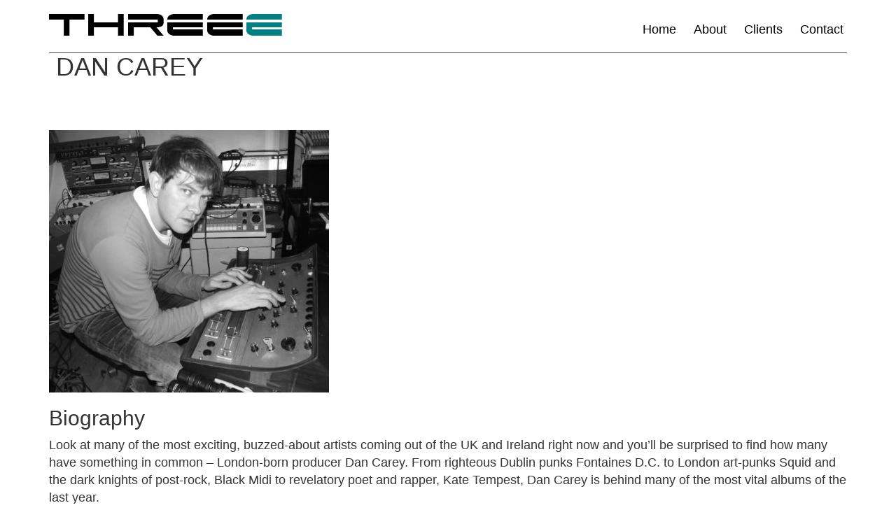

--- FILE ---
content_type: text/html; charset=UTF-8
request_url: https://www.threee.com/client/dan-carey/
body_size: 11767
content:
<!DOCTYPE html>
<html lang="en-US">
<head>
<meta charset="UTF-8" />
<meta name="viewport" content="width=device-width, initial-scale=1.0">
<title>DAN CAREY  |  Threee</title>
<link rel="stylesheet" type="text/css" href="https://www.threee.com/wp-content/themes/threee/style.css" />
<link rel="stylesheet" type="text/css" href="https://www.threee.com/wp-content/themes/threee/css/bootstrap.min.css" />
<link rel="stylesheet" type="text/css" href="https://www.threee.com/wp-content/themes/threee/css/theme.css" />
<meta name='robots' content='max-image-preview:large' />
	<style>img:is([sizes="auto" i], [sizes^="auto," i]) { contain-intrinsic-size: 3000px 1500px }</style>
	<link rel="alternate" type="application/rss+xml" title="Threee &raquo; Feed" href="https://www.threee.com/feed/" />
<link rel="alternate" type="application/rss+xml" title="Threee &raquo; Comments Feed" href="https://www.threee.com/comments/feed/" />
<script type="text/javascript">
/* <![CDATA[ */
window._wpemojiSettings = {"baseUrl":"https:\/\/s.w.org\/images\/core\/emoji\/16.0.1\/72x72\/","ext":".png","svgUrl":"https:\/\/s.w.org\/images\/core\/emoji\/16.0.1\/svg\/","svgExt":".svg","source":{"concatemoji":"https:\/\/www.threee.com\/wp-includes\/js\/wp-emoji-release.min.js?ver=6.8.3"}};
/*! This file is auto-generated */
!function(s,n){var o,i,e;function c(e){try{var t={supportTests:e,timestamp:(new Date).valueOf()};sessionStorage.setItem(o,JSON.stringify(t))}catch(e){}}function p(e,t,n){e.clearRect(0,0,e.canvas.width,e.canvas.height),e.fillText(t,0,0);var t=new Uint32Array(e.getImageData(0,0,e.canvas.width,e.canvas.height).data),a=(e.clearRect(0,0,e.canvas.width,e.canvas.height),e.fillText(n,0,0),new Uint32Array(e.getImageData(0,0,e.canvas.width,e.canvas.height).data));return t.every(function(e,t){return e===a[t]})}function u(e,t){e.clearRect(0,0,e.canvas.width,e.canvas.height),e.fillText(t,0,0);for(var n=e.getImageData(16,16,1,1),a=0;a<n.data.length;a++)if(0!==n.data[a])return!1;return!0}function f(e,t,n,a){switch(t){case"flag":return n(e,"\ud83c\udff3\ufe0f\u200d\u26a7\ufe0f","\ud83c\udff3\ufe0f\u200b\u26a7\ufe0f")?!1:!n(e,"\ud83c\udde8\ud83c\uddf6","\ud83c\udde8\u200b\ud83c\uddf6")&&!n(e,"\ud83c\udff4\udb40\udc67\udb40\udc62\udb40\udc65\udb40\udc6e\udb40\udc67\udb40\udc7f","\ud83c\udff4\u200b\udb40\udc67\u200b\udb40\udc62\u200b\udb40\udc65\u200b\udb40\udc6e\u200b\udb40\udc67\u200b\udb40\udc7f");case"emoji":return!a(e,"\ud83e\udedf")}return!1}function g(e,t,n,a){var r="undefined"!=typeof WorkerGlobalScope&&self instanceof WorkerGlobalScope?new OffscreenCanvas(300,150):s.createElement("canvas"),o=r.getContext("2d",{willReadFrequently:!0}),i=(o.textBaseline="top",o.font="600 32px Arial",{});return e.forEach(function(e){i[e]=t(o,e,n,a)}),i}function t(e){var t=s.createElement("script");t.src=e,t.defer=!0,s.head.appendChild(t)}"undefined"!=typeof Promise&&(o="wpEmojiSettingsSupports",i=["flag","emoji"],n.supports={everything:!0,everythingExceptFlag:!0},e=new Promise(function(e){s.addEventListener("DOMContentLoaded",e,{once:!0})}),new Promise(function(t){var n=function(){try{var e=JSON.parse(sessionStorage.getItem(o));if("object"==typeof e&&"number"==typeof e.timestamp&&(new Date).valueOf()<e.timestamp+604800&&"object"==typeof e.supportTests)return e.supportTests}catch(e){}return null}();if(!n){if("undefined"!=typeof Worker&&"undefined"!=typeof OffscreenCanvas&&"undefined"!=typeof URL&&URL.createObjectURL&&"undefined"!=typeof Blob)try{var e="postMessage("+g.toString()+"("+[JSON.stringify(i),f.toString(),p.toString(),u.toString()].join(",")+"));",a=new Blob([e],{type:"text/javascript"}),r=new Worker(URL.createObjectURL(a),{name:"wpTestEmojiSupports"});return void(r.onmessage=function(e){c(n=e.data),r.terminate(),t(n)})}catch(e){}c(n=g(i,f,p,u))}t(n)}).then(function(e){for(var t in e)n.supports[t]=e[t],n.supports.everything=n.supports.everything&&n.supports[t],"flag"!==t&&(n.supports.everythingExceptFlag=n.supports.everythingExceptFlag&&n.supports[t]);n.supports.everythingExceptFlag=n.supports.everythingExceptFlag&&!n.supports.flag,n.DOMReady=!1,n.readyCallback=function(){n.DOMReady=!0}}).then(function(){return e}).then(function(){var e;n.supports.everything||(n.readyCallback(),(e=n.source||{}).concatemoji?t(e.concatemoji):e.wpemoji&&e.twemoji&&(t(e.twemoji),t(e.wpemoji)))}))}((window,document),window._wpemojiSettings);
/* ]]> */
</script>
<style id='wp-emoji-styles-inline-css' type='text/css'>

	img.wp-smiley, img.emoji {
		display: inline !important;
		border: none !important;
		box-shadow: none !important;
		height: 1em !important;
		width: 1em !important;
		margin: 0 0.07em !important;
		vertical-align: -0.1em !important;
		background: none !important;
		padding: 0 !important;
	}
</style>
<link rel='stylesheet' id='wp-block-library-css' href='https://www.threee.com/wp-includes/css/dist/block-library/style.min.css?ver=6.8.3' type='text/css' media='all' />
<style id='classic-theme-styles-inline-css' type='text/css'>
/*! This file is auto-generated */
.wp-block-button__link{color:#fff;background-color:#32373c;border-radius:9999px;box-shadow:none;text-decoration:none;padding:calc(.667em + 2px) calc(1.333em + 2px);font-size:1.125em}.wp-block-file__button{background:#32373c;color:#fff;text-decoration:none}
</style>
<style id='global-styles-inline-css' type='text/css'>
:root{--wp--preset--aspect-ratio--square: 1;--wp--preset--aspect-ratio--4-3: 4/3;--wp--preset--aspect-ratio--3-4: 3/4;--wp--preset--aspect-ratio--3-2: 3/2;--wp--preset--aspect-ratio--2-3: 2/3;--wp--preset--aspect-ratio--16-9: 16/9;--wp--preset--aspect-ratio--9-16: 9/16;--wp--preset--color--black: #000000;--wp--preset--color--cyan-bluish-gray: #abb8c3;--wp--preset--color--white: #ffffff;--wp--preset--color--pale-pink: #f78da7;--wp--preset--color--vivid-red: #cf2e2e;--wp--preset--color--luminous-vivid-orange: #ff6900;--wp--preset--color--luminous-vivid-amber: #fcb900;--wp--preset--color--light-green-cyan: #7bdcb5;--wp--preset--color--vivid-green-cyan: #00d084;--wp--preset--color--pale-cyan-blue: #8ed1fc;--wp--preset--color--vivid-cyan-blue: #0693e3;--wp--preset--color--vivid-purple: #9b51e0;--wp--preset--gradient--vivid-cyan-blue-to-vivid-purple: linear-gradient(135deg,rgba(6,147,227,1) 0%,rgb(155,81,224) 100%);--wp--preset--gradient--light-green-cyan-to-vivid-green-cyan: linear-gradient(135deg,rgb(122,220,180) 0%,rgb(0,208,130) 100%);--wp--preset--gradient--luminous-vivid-amber-to-luminous-vivid-orange: linear-gradient(135deg,rgba(252,185,0,1) 0%,rgba(255,105,0,1) 100%);--wp--preset--gradient--luminous-vivid-orange-to-vivid-red: linear-gradient(135deg,rgba(255,105,0,1) 0%,rgb(207,46,46) 100%);--wp--preset--gradient--very-light-gray-to-cyan-bluish-gray: linear-gradient(135deg,rgb(238,238,238) 0%,rgb(169,184,195) 100%);--wp--preset--gradient--cool-to-warm-spectrum: linear-gradient(135deg,rgb(74,234,220) 0%,rgb(151,120,209) 20%,rgb(207,42,186) 40%,rgb(238,44,130) 60%,rgb(251,105,98) 80%,rgb(254,248,76) 100%);--wp--preset--gradient--blush-light-purple: linear-gradient(135deg,rgb(255,206,236) 0%,rgb(152,150,240) 100%);--wp--preset--gradient--blush-bordeaux: linear-gradient(135deg,rgb(254,205,165) 0%,rgb(254,45,45) 50%,rgb(107,0,62) 100%);--wp--preset--gradient--luminous-dusk: linear-gradient(135deg,rgb(255,203,112) 0%,rgb(199,81,192) 50%,rgb(65,88,208) 100%);--wp--preset--gradient--pale-ocean: linear-gradient(135deg,rgb(255,245,203) 0%,rgb(182,227,212) 50%,rgb(51,167,181) 100%);--wp--preset--gradient--electric-grass: linear-gradient(135deg,rgb(202,248,128) 0%,rgb(113,206,126) 100%);--wp--preset--gradient--midnight: linear-gradient(135deg,rgb(2,3,129) 0%,rgb(40,116,252) 100%);--wp--preset--font-size--small: 13px;--wp--preset--font-size--medium: 20px;--wp--preset--font-size--large: 36px;--wp--preset--font-size--x-large: 42px;--wp--preset--spacing--20: 0.44rem;--wp--preset--spacing--30: 0.67rem;--wp--preset--spacing--40: 1rem;--wp--preset--spacing--50: 1.5rem;--wp--preset--spacing--60: 2.25rem;--wp--preset--spacing--70: 3.38rem;--wp--preset--spacing--80: 5.06rem;--wp--preset--shadow--natural: 6px 6px 9px rgba(0, 0, 0, 0.2);--wp--preset--shadow--deep: 12px 12px 50px rgba(0, 0, 0, 0.4);--wp--preset--shadow--sharp: 6px 6px 0px rgba(0, 0, 0, 0.2);--wp--preset--shadow--outlined: 6px 6px 0px -3px rgba(255, 255, 255, 1), 6px 6px rgba(0, 0, 0, 1);--wp--preset--shadow--crisp: 6px 6px 0px rgba(0, 0, 0, 1);}:where(.is-layout-flex){gap: 0.5em;}:where(.is-layout-grid){gap: 0.5em;}body .is-layout-flex{display: flex;}.is-layout-flex{flex-wrap: wrap;align-items: center;}.is-layout-flex > :is(*, div){margin: 0;}body .is-layout-grid{display: grid;}.is-layout-grid > :is(*, div){margin: 0;}:where(.wp-block-columns.is-layout-flex){gap: 2em;}:where(.wp-block-columns.is-layout-grid){gap: 2em;}:where(.wp-block-post-template.is-layout-flex){gap: 1.25em;}:where(.wp-block-post-template.is-layout-grid){gap: 1.25em;}.has-black-color{color: var(--wp--preset--color--black) !important;}.has-cyan-bluish-gray-color{color: var(--wp--preset--color--cyan-bluish-gray) !important;}.has-white-color{color: var(--wp--preset--color--white) !important;}.has-pale-pink-color{color: var(--wp--preset--color--pale-pink) !important;}.has-vivid-red-color{color: var(--wp--preset--color--vivid-red) !important;}.has-luminous-vivid-orange-color{color: var(--wp--preset--color--luminous-vivid-orange) !important;}.has-luminous-vivid-amber-color{color: var(--wp--preset--color--luminous-vivid-amber) !important;}.has-light-green-cyan-color{color: var(--wp--preset--color--light-green-cyan) !important;}.has-vivid-green-cyan-color{color: var(--wp--preset--color--vivid-green-cyan) !important;}.has-pale-cyan-blue-color{color: var(--wp--preset--color--pale-cyan-blue) !important;}.has-vivid-cyan-blue-color{color: var(--wp--preset--color--vivid-cyan-blue) !important;}.has-vivid-purple-color{color: var(--wp--preset--color--vivid-purple) !important;}.has-black-background-color{background-color: var(--wp--preset--color--black) !important;}.has-cyan-bluish-gray-background-color{background-color: var(--wp--preset--color--cyan-bluish-gray) !important;}.has-white-background-color{background-color: var(--wp--preset--color--white) !important;}.has-pale-pink-background-color{background-color: var(--wp--preset--color--pale-pink) !important;}.has-vivid-red-background-color{background-color: var(--wp--preset--color--vivid-red) !important;}.has-luminous-vivid-orange-background-color{background-color: var(--wp--preset--color--luminous-vivid-orange) !important;}.has-luminous-vivid-amber-background-color{background-color: var(--wp--preset--color--luminous-vivid-amber) !important;}.has-light-green-cyan-background-color{background-color: var(--wp--preset--color--light-green-cyan) !important;}.has-vivid-green-cyan-background-color{background-color: var(--wp--preset--color--vivid-green-cyan) !important;}.has-pale-cyan-blue-background-color{background-color: var(--wp--preset--color--pale-cyan-blue) !important;}.has-vivid-cyan-blue-background-color{background-color: var(--wp--preset--color--vivid-cyan-blue) !important;}.has-vivid-purple-background-color{background-color: var(--wp--preset--color--vivid-purple) !important;}.has-black-border-color{border-color: var(--wp--preset--color--black) !important;}.has-cyan-bluish-gray-border-color{border-color: var(--wp--preset--color--cyan-bluish-gray) !important;}.has-white-border-color{border-color: var(--wp--preset--color--white) !important;}.has-pale-pink-border-color{border-color: var(--wp--preset--color--pale-pink) !important;}.has-vivid-red-border-color{border-color: var(--wp--preset--color--vivid-red) !important;}.has-luminous-vivid-orange-border-color{border-color: var(--wp--preset--color--luminous-vivid-orange) !important;}.has-luminous-vivid-amber-border-color{border-color: var(--wp--preset--color--luminous-vivid-amber) !important;}.has-light-green-cyan-border-color{border-color: var(--wp--preset--color--light-green-cyan) !important;}.has-vivid-green-cyan-border-color{border-color: var(--wp--preset--color--vivid-green-cyan) !important;}.has-pale-cyan-blue-border-color{border-color: var(--wp--preset--color--pale-cyan-blue) !important;}.has-vivid-cyan-blue-border-color{border-color: var(--wp--preset--color--vivid-cyan-blue) !important;}.has-vivid-purple-border-color{border-color: var(--wp--preset--color--vivid-purple) !important;}.has-vivid-cyan-blue-to-vivid-purple-gradient-background{background: var(--wp--preset--gradient--vivid-cyan-blue-to-vivid-purple) !important;}.has-light-green-cyan-to-vivid-green-cyan-gradient-background{background: var(--wp--preset--gradient--light-green-cyan-to-vivid-green-cyan) !important;}.has-luminous-vivid-amber-to-luminous-vivid-orange-gradient-background{background: var(--wp--preset--gradient--luminous-vivid-amber-to-luminous-vivid-orange) !important;}.has-luminous-vivid-orange-to-vivid-red-gradient-background{background: var(--wp--preset--gradient--luminous-vivid-orange-to-vivid-red) !important;}.has-very-light-gray-to-cyan-bluish-gray-gradient-background{background: var(--wp--preset--gradient--very-light-gray-to-cyan-bluish-gray) !important;}.has-cool-to-warm-spectrum-gradient-background{background: var(--wp--preset--gradient--cool-to-warm-spectrum) !important;}.has-blush-light-purple-gradient-background{background: var(--wp--preset--gradient--blush-light-purple) !important;}.has-blush-bordeaux-gradient-background{background: var(--wp--preset--gradient--blush-bordeaux) !important;}.has-luminous-dusk-gradient-background{background: var(--wp--preset--gradient--luminous-dusk) !important;}.has-pale-ocean-gradient-background{background: var(--wp--preset--gradient--pale-ocean) !important;}.has-electric-grass-gradient-background{background: var(--wp--preset--gradient--electric-grass) !important;}.has-midnight-gradient-background{background: var(--wp--preset--gradient--midnight) !important;}.has-small-font-size{font-size: var(--wp--preset--font-size--small) !important;}.has-medium-font-size{font-size: var(--wp--preset--font-size--medium) !important;}.has-large-font-size{font-size: var(--wp--preset--font-size--large) !important;}.has-x-large-font-size{font-size: var(--wp--preset--font-size--x-large) !important;}
:where(.wp-block-post-template.is-layout-flex){gap: 1.25em;}:where(.wp-block-post-template.is-layout-grid){gap: 1.25em;}
:where(.wp-block-columns.is-layout-flex){gap: 2em;}:where(.wp-block-columns.is-layout-grid){gap: 2em;}
:root :where(.wp-block-pullquote){font-size: 1.5em;line-height: 1.6;}
</style>
<link rel='stylesheet' id='cntctfrm_form_style-css' href='https://www.threee.com/wp-content/plugins/contact-form-plugin/css/form_style.css?ver=4.2.4' type='text/css' media='all' />
<link rel='stylesheet' id='jquery-modal-css' href='https://www.threee.com/wp-content/plugins/moosend/src/public/css/jquery.modal.css?ver=1.0.0' type='text/css' media='all' />
<link rel='stylesheet' id='moosend-for-wp-css' href='https://www.threee.com/wp-content/plugins/moosend/src/public/css/moosend-for-wp-public.css?ver=1.0.0' type='text/css' media='all' />
<link rel='stylesheet' id='wpt-twitter-feed-css' href='https://www.threee.com/wp-content/plugins/wp-to-twitter/css/twitter-feed.css?ver=6.8.3' type='text/css' media='all' />
<script type="text/javascript" id="alingment-sets-js-extra">
/* <![CDATA[ */
var php_vars = {"home_url":"https:\/\/www.threee.com"};
/* ]]> */
</script>
<script type="text/javascript" src="https://www.threee.com/wp-content/plugins/moosend/src/public/js/alignment-sets.js?ver=1.0.0" id="alingment-sets-js"></script>
<script type="text/javascript" src="https://www.threee.com/wp-includes/js/jquery/jquery.min.js?ver=3.7.1" id="jquery-core-js"></script>
<script type="text/javascript" src="https://www.threee.com/wp-includes/js/jquery/jquery-migrate.min.js?ver=3.4.1" id="jquery-migrate-js"></script>
<script type="text/javascript" src="https://www.threee.com/wp-content/plugins/moosend/src/public/js/jquery.modal.js?ver=1.0.0" id="jquery-modal-js"></script>
<script type="text/javascript" src="https://www.threee.com/wp-content/plugins/moosend/src/public/dependencies/jquery-redirect/jquery.redirect.js?ver=1.0.0" id="jquery-redirect-js"></script>
<script type="text/javascript" id="moosend-for-wp-js-extra">
/* <![CDATA[ */
var php_vars = {"ajax_url":"https:\/\/www.threee.com\/wp-admin\/admin-ajax.php"};
/* ]]> */
</script>
<script type="text/javascript" src="https://www.threee.com/wp-content/plugins/moosend/src/public/js/moosend-for-wp-public.js?ver=1.0.0" id="moosend-for-wp-js"></script>
<link rel="https://api.w.org/" href="https://www.threee.com/wp-json/" /><link rel="EditURI" type="application/rsd+xml" title="RSD" href="https://www.threee.com/xmlrpc.php?rsd" />
<meta name="generator" content="WordPress 6.8.3" />
<link rel="canonical" href="https://www.threee.com/client/dan-carey/" />
<link rel='shortlink' href='https://www.threee.com/?p=117' />
<link rel="alternate" title="oEmbed (JSON)" type="application/json+oembed" href="https://www.threee.com/wp-json/oembed/1.0/embed?url=https%3A%2F%2Fwww.threee.com%2Fclient%2Fdan-carey%2F" />
<link rel="alternate" title="oEmbed (XML)" type="text/xml+oembed" href="https://www.threee.com/wp-json/oembed/1.0/embed?url=https%3A%2F%2Fwww.threee.com%2Fclient%2Fdan-carey%2F&#038;format=xml" />
</head>
<body data-rsssl=1 class="wp-singular client-template-default single single-client postid-117 wp-theme-threee">
<script>
  (function(i,s,o,g,r,a,m){i['GoogleAnalyticsObject']=r;i[r]=i[r]||function(){
  (i[r].q=i[r].q||[]).push(arguments)},i[r].l=1*new Date();a=s.createElement(o),
  m=s.getElementsByTagName(o)[0];a.async=1;a.src=g;m.parentNode.insertBefore(a,m)
  })(window,document,'script','//www.google-analytics.com/analytics.js','ga');

  ga('create', 'UA-56912110-1', 'auto');
  ga('send', 'pageview');

</script>
<div id="wrapper" class="hfeed container">
<header id="header" role="banner">
	<a href="https://www.threee.com/" title="three">
		<img src="https://www.threee.com/wp-content/themes/threee/images/threee-logo.png" title="Threee" alt="Threee" class="pull-left">
	</a>
	<img src="https://www.threee.com/wp-content/themes/threee/images/threee-logo.png" title="Threee" alt="Threee" class="pull-left" id="print-logo" style="display:none">
	<nav id="nav-menu" role="navigation" class="pull-right"> 
		<ul id="nav-list" class="list-inline">
			<li  ><a href="https://www.threee.com/" id="home-link">Home</a></li>
			 <li class="page_item page-item-80"><a href="https://www.threee.com/about/">About</a></li>
<li class="page_item page-item-2699"><a href="https://www.threee.com/clients/">Clients</a></li>
<li class="page_item page-item-4774"><a href="https://www.threee.com/contact-2/">Contact</a></li>
 
		</ul>
	</nav>
</header>
<div id="main-container" class="container"><style>
/* Print Style Sheet for Discography */
 @media print {
 	#header a,
 	#nav-menu,
 	#client-header,
 	#client-bio,
 	#print-discography,
 	#footer{
 		display: none;
 	}

 	#print-logo{
 		display:block !important;
 	}
 }

</style>
<section id="content" class="client-page" role="main">
<header class="header">
	<h1 id="client-name" class="entry-title">DAN CAREY</h1> 
</header>
<section class="entry-content">
	<div id="client-header">
		<div id="client-headshot" class="pull-left">
			<img width="400" height="375" src="https://www.threee.com/wp-content/uploads/2014/03/DanCarey1.jpg" class="attachment-400x400 size-400x400 wp-post-image" alt="" decoding="async" fetchpriority="high" srcset="https://www.threee.com/wp-content/uploads/2014/03/DanCarey1.jpg 2878w, https://www.threee.com/wp-content/uploads/2014/03/DanCarey1-300x281.jpg 300w, https://www.threee.com/wp-content/uploads/2014/03/DanCarey1-768x720.jpg 768w, https://www.threee.com/wp-content/uploads/2014/03/DanCarey1-1024x960.jpg 1024w, https://www.threee.com/wp-content/uploads/2014/03/DanCarey1-400x375.jpg 400w" sizes="(max-width: 400px) 100vw, 400px" />		</div>
		<div id="spotify-playlist" class="pull-left">
			<iframe style="border-radius:12px" src="https://open.spotify.com/embed/playlist/3eYv3ghkW9sQP8YZsMbUBT?utm_source=generator" width="100%" height="810" frameBorder="0" allowfullscreen="" allow="autoplay; clipboard-write; encrypted-media; fullscreen; picture-in-picture" loading="lazy"></iframe>		</div>
	</div>

	<div id="client-bio">
		<h2>Biography</h2>
		<p><span style="font-weight: 400;">Look at many of the most exciting, buzzed-about artists coming out of the UK and Ireland right now and you’ll be surprised to find how many have something in common – London-born producer Dan Carey. From righteous Dublin punks Fontaines D.C. to London art-punks Squid and the dark knights of post-rock, Black Midi to revelatory poet and rapper, Kate Tempest, Dan Carey is behind many of the most vital albums of the last year.</span></p>
<p><span style="font-weight: 400;">While you may know that Dan owns and runs the record label Speedy Wunderground, you may not know that he began his career making dub records with Nick Manassa and Lee Scratch Perry to then writing hits with Sia (“Breathe Me”) and Kylie (“Slow”) while mixing Hot Chip, Santigold, Dizzee Rascal and MIA songs. His discography is a timeline of his diverse taste in music and people &#8211; relationships that will last a lifetime and music that will outlive us all.  </span></p>
	</div>

	<div id="client-discography">
		<h2 style="overflow:auto">
			Selected Discography
			<a href="#" id="print-discography" class="pull-right btn-big" onclick="javascript:window.print();return false;">
				Save or Print Discography
			</a>
		</h2>
		<table id="discography-table" class="table-striped">
					<tr>
				<td>
					<p class="discography-artist">
						Sofia and the Antoinettes					</p>

					<p class="discography-title">
						"Hi My Love" - single					</p>
				</td>
				<td>
					<p class="discography-label">
						Warner Records UK					</p>

					<p class="discography-role">
						Producer					</p>
				</td>
			</tr>
						<tr>
				<td>
					<p class="discography-artist">
						Master Peace					</p>

					<p class="discography-title">
						"Fuck It Up (feat. Declan McKenna) - single					</p>
				</td>
				<td>
					<p class="discography-label">
						Big Family Music					</p>

					<p class="discography-role">
						Co-Writer, Mixer, Producer					</p>
				</td>
			</tr>
						<tr>
				<td>
					<p class="discography-artist">
						Hot Face					</p>

					<p class="discography-title">
						"Bumble Been" - single					</p>
				</td>
				<td>
					<p class="discography-label">
						Speedy Wunderground					</p>

					<p class="discography-role">
						Mixer, Producer					</p>
				</td>
			</tr>
						<tr>
				<td>
					<p class="discography-artist">
						Anolah 					</p>

					<p class="discography-title">
						"Slack Line (feat. Hak Baker)" - single					</p>
				</td>
				<td>
					<p class="discography-label">
						Speedy Wunderground					</p>

					<p class="discography-role">
						Co-Writer, Mixer, Producer					</p>
				</td>
			</tr>
						<tr>
				<td>
					<p class="discography-artist">
						Hot Face					</p>

					<p class="discography-title">
						"Pink Liquor" - single					</p>
				</td>
				<td>
					<p class="discography-label">
						Speedy Wunderground					</p>

					<p class="discography-role">
						Mixer, Producer					</p>
				</td>
			</tr>
						<tr>
				<td>
					<p class="discography-artist">
						Sorry					</p>

					<p class="discography-title">
						"Echoes", "Candle", "Today Might Be The Hit", "Life In This Body", "Waxwing", "Magic", "Into The Dark", and "JIVE" from COSPLAY					</p>
				</td>
				<td>
					<p class="discography-label">
						Domino Recordings 					</p>

					<p class="discography-role">
						Producer					</p>
				</td>
			</tr>
						<tr>
				<td>
					<p class="discography-artist">
						Joyeria					</p>

					<p class="discography-title">
						Graceful Degradation (EP)					</p>
				</td>
				<td>
					<p class="discography-label">
						Speedy Wunderground / [PIAS]					</p>

					<p class="discography-role">
						Mixer, Producer					</p>
				</td>
			</tr>
						<tr>
				<td>
					<p class="discography-artist">
						Heartworms					</p>

					<p class="discography-title">
						Glutton For Punishment (The Poetry Edition)					</p>
				</td>
				<td>
					<p class="discography-label">
						Speedy Wunderground / [PIAS]					</p>

					<p class="discography-role">
						Mixer, Producer					</p>
				</td>
			</tr>
						<tr>
				<td>
					<p class="discography-artist">
						Master Peace					</p>

					<p class="discography-title">
						"Harley" & "Shake Me Down" 					</p>
				</td>
				<td>
					<p class="discography-label">
						Speedy Wunderground					</p>

					<p class="discography-role">
						Co-Writer, Producer					</p>
				</td>
			</tr>
						<tr>
				<td>
					<p class="discography-artist">
						Wet Leg					</p>

					<p class="discography-title">
						moisturizer (album) 					</p>
				</td>
				<td>
					<p class="discography-label">
						Domino Recording					</p>

					<p class="discography-role">
						Producer					</p>
				</td>
			</tr>
						<tr>
				<td>
					<p class="discography-artist">
						Sorry					</p>

					<p class="discography-title">
						"Jive" - single					</p>
				</td>
				<td>
					<p class="discography-label">
						Domino Recordings 					</p>

					<p class="discography-role">
						Producer					</p>
				</td>
			</tr>
						<tr>
				<td>
					<p class="discography-artist">
						Tiberius B					</p>

					<p class="discography-title">
						Neverything (album)					</p>
				</td>
				<td>
					<p class="discography-label">
						Sony Music					</p>

					<p class="discography-role">
						Producer					</p>
				</td>
			</tr>
						<tr>
				<td>
					<p class="discography-artist">
						Jacob Alon					</p>

					<p class="discography-title">
						In Limerence (album)					</p>
				</td>
				<td>
					<p class="discography-label">
						Island Records					</p>

					<p class="discography-role">
						Mixer, Producer					</p>
				</td>
			</tr>
						<tr>
				<td>
					<p class="discography-artist">
						MORN					</p>

					<p class="discography-title">
						"Modern Man" - single					</p>
				</td>
				<td>
					<p class="discography-label">
						Speedy Wunderground 					</p>

					<p class="discography-role">
						Mixer, Producer					</p>
				</td>
			</tr>
						<tr>
				<td>
					<p class="discography-artist">
						NewDad					</p>

					<p class="discography-title">
						Safe (EP)					</p>
				</td>
				<td>
					<p class="discography-label">
						Atlantic UK 					</p>

					<p class="discography-role">
						Mixer					</p>
				</td>
			</tr>
						<tr>
				<td>
					<p class="discography-artist">
						Slow Fiction					</p>

					<p class="discography-title">
						"When" - single					</p>
				</td>
				<td>
					<p class="discography-label">
						Speedy Wunderground					</p>

					<p class="discography-role">
						Mixer, Producer					</p>
				</td>
			</tr>
						<tr>
				<td>
					<p class="discography-artist">
						Tiberius b					</p>

					<p class="discography-title">
						"STAY WITH ME" - single					</p>
				</td>
				<td>
					<p class="discography-label">
						Zelig Records / Sony 					</p>

					<p class="discography-role">
						Producer					</p>
				</td>
			</tr>
						<tr>
				<td>
					<p class="discography-artist">
						Moreish Idols					</p>

					<p class="discography-title">
						All In The Game (album)					</p>
				</td>
				<td>
					<p class="discography-label">
						Speedy Wunderground / [PIAS]					</p>

					<p class="discography-role">
						Mixer, Producer					</p>
				</td>
			</tr>
						<tr>
				<td>
					<p class="discography-artist">
						Heartworms					</p>

					<p class="discography-title">
						Glutton For Punishment (album)					</p>
				</td>
				<td>
					<p class="discography-label">
						Speedy Wunderground / [PIAS]					</p>

					<p class="discography-role">
						Mixer, Producer					</p>
				</td>
			</tr>
						<tr>
				<td>
					<p class="discography-artist">
						Disgusting Sisters					</p>

					<p class="discography-title">
						"Killing It" - single					</p>
				</td>
				<td>
					<p class="discography-label">
						Speedy Wunderground					</p>

					<p class="discography-role">
						Mixer, Producer					</p>
				</td>
			</tr>
						<tr>
				<td>
					<p class="discography-artist">
						Hak Baker					</p>

					<p class="discography-title">
						"Great Day To Die" from Nostalgia Death EP 					</p>
				</td>
				<td>
					<p class="discography-label">
						Hak Attack Records 					</p>

					<p class="discography-role">
						Co-Writer, Mixer, Producer					</p>
				</td>
			</tr>
						<tr>
				<td>
					<p class="discography-artist">
						A Certain Ratio					</p>

					<p class="discography-title">
						"Clockwork Orange" - single					</p>
				</td>
				<td>
					<p class="discography-label">
						Speedy Wunderground 					</p>

					<p class="discography-role">
						Mixer, Producer					</p>
				</td>
			</tr>
						<tr>
				<td>
					<p class="discography-artist">
						Been Stellar					</p>

					<p class="discography-title">
						Scream from New York, NY (album) 					</p>
				</td>
				<td>
					<p class="discography-label">
						Dirty Hit					</p>

					<p class="discography-role">
						Mixer, Producer					</p>
				</td>
			</tr>
						<tr>
				<td>
					<p class="discography-artist">
						O.					</p>

					<p class="discography-title">
						WeirdOs (album)					</p>
				</td>
				<td>
					<p class="discography-label">
						Speedy Wunderground / [PIAS]					</p>

					<p class="discography-role">
						Mixer, Producer					</p>
				</td>
			</tr>
						<tr>
				<td>
					<p class="discography-artist">
						Alfie Templeman					</p>

					<p class="discography-title">
						"Run To Tomorrow" and "Beckham" from album Radiosoul					</p>
				</td>
				<td>
					<p class="discography-label">
						Chess Club Records					</p>

					<p class="discography-role">
						Co-Writer, Producer					</p>
				</td>
			</tr>
						<tr>
				<td>
					<p class="discography-artist">
						A Certain Ratio					</p>

					<p class="discography-title">
						It All Comes Down To This (album)					</p>
				</td>
				<td>
					<p class="discography-label">
						Mute Records					</p>

					<p class="discography-role">
						Mixer, Producer					</p>
				</td>
			</tr>
						<tr>
				<td>
					<p class="discography-artist">
						Friedberg					</p>

					<p class="discography-title">
						"My Best Friend" - single					</p>
				</td>
				<td>
					<p class="discography-label">
						Clouds Hill					</p>

					<p class="discography-role">
						Co-Writer, Mixer, Producer					</p>
				</td>
			</tr>
						<tr>
				<td>
					<p class="discography-artist">
						Self Esteem					</p>

					<p class="discography-title">
						"You Can Get It If You Really Want" from the original BBC series "This Town" 					</p>
				</td>
				<td>
					<p class="discography-label">
						Polydor					</p>

					<p class="discography-role">
						Mixer, Producer					</p>
				</td>
			</tr>
						<tr>
				<td>
					<p class="discography-artist">
						Royel Otis					</p>

					<p class="discography-title">
						PRATTS & PAIN (album)					</p>
				</td>
				<td>
					<p class="discography-label">
						OURNESS					</p>

					<p class="discography-role">
						Mixer, Producer					</p>
				</td>
			</tr>
						<tr>
				<td>
					<p class="discography-artist">
						Borough Council 					</p>

					<p class="discography-title">
						"Casino" - single					</p>
				</td>
				<td>
					<p class="discography-label">
						Speedy Wunderground					</p>

					<p class="discography-role">
						Producer					</p>
				</td>
			</tr>
						<tr>
				<td>
					<p class="discography-artist">
						Heartworms					</p>

					<p class="discography-title">
						"May I Comply" - single					</p>
				</td>
				<td>
					<p class="discography-label">
						Speedy Wunderground / [PIAS]					</p>

					<p class="discography-role">
						Mixer, Producer					</p>
				</td>
			</tr>
						<tr>
				<td>
					<p class="discography-artist">
						Viji					</p>

					<p class="discography-title">
						So Vanilla (album)					</p>
				</td>
				<td>
					<p class="discography-label">
						Speedy Wunderground / [PIAS]					</p>

					<p class="discography-role">
						Co-Writer, Mixer, Producer					</p>
				</td>
			</tr>
						<tr>
				<td>
					<p class="discography-artist">
						O.					</p>

					<p class="discography-title">
						"Slice" - single					</p>
				</td>
				<td>
					<p class="discography-label">
						Speedy Wunderground / [PIAS]					</p>

					<p class="discography-role">
						Mixer, Producer					</p>
				</td>
			</tr>
						<tr>
				<td>
					<p class="discography-artist">
						Various Artists 					</p>

					<p class="discography-title">
						Speedy Wunderground - SXSW EP					</p>
				</td>
				<td>
					<p class="discography-label">
						Speedy Wunderground 					</p>

					<p class="discography-role">
						Mixer, Producer					</p>
				</td>
			</tr>
						<tr>
				<td>
					<p class="discography-artist">
						Georgia					</p>

					<p class="discography-title">
						"Keep On" from Euphoric					</p>
				</td>
				<td>
					<p class="discography-label">
						Domino Recordings 					</p>

					<p class="discography-role">
						Co-Writer					</p>
				</td>
			</tr>
						<tr>
				<td>
					<p class="discography-artist">
						Miss Tiny					</p>

					<p class="discography-title">
						DEN7 (EP)					</p>
				</td>
				<td>
					<p class="discography-label">
						Speedy Wunderground / [PIAS]					</p>

					<p class="discography-role">
						Co-Writer, Mixer, Performer, Producer					</p>
				</td>
			</tr>
						<tr>
				<td>
					<p class="discography-artist">
						Grian Chatten 					</p>

					<p class="discography-title">
						Chaos For The Fly (album)					</p>
				</td>
				<td>
					<p class="discography-label">
						Partisan Records 					</p>

					<p class="discography-role">
						Mixer, Producer					</p>
				</td>
			</tr>
						<tr>
				<td>
					<p class="discography-artist">
						Squid					</p>

					<p class="discography-title">
						O Monolith (album)					</p>
				</td>
				<td>
					<p class="discography-label">
						Warp Records					</p>

					<p class="discography-role">
						Producer					</p>
				</td>
			</tr>
						<tr>
				<td>
					<p class="discography-artist">
						Kae Tempest					</p>

					<p class="discography-title">
						Nice Idea EP 					</p>
				</td>
				<td>
					<p class="discography-label">
						Republic Records					</p>

					<p class="discography-role">
						Co-Writer, Mixer, Producer					</p>
				</td>
			</tr>
						<tr>
				<td>
					<p class="discography-artist">
						Moreish Idols					</p>

					<p class="discography-title">
						Lock Eyes and Collide EP 					</p>
				</td>
				<td>
					<p class="discography-label">
						Speedy Wunderground / [PIAS] 					</p>

					<p class="discography-role">
						Mixer, Producer					</p>
				</td>
			</tr>
						<tr>
				<td>
					<p class="discography-artist">
						Foals					</p>

					<p class="discography-title">
						Life Is Dub (album)					</p>
				</td>
				<td>
					<p class="discography-label">
						Warner Music UK 					</p>

					<p class="discography-role">
						Mixer					</p>
				</td>
			</tr>
						<tr>
				<td>
					<p class="discography-artist">
						Heartworms					</p>

					<p class="discography-title">
						'A Comforting Notion' EP 					</p>
				</td>
				<td>
					<p class="discography-label">
						Speedy Wunderground 					</p>

					<p class="discography-role">
						Mixer, Producer					</p>
				</td>
			</tr>
						<tr>
				<td>
					<p class="discography-artist">
						slowthai					</p>

					<p class="discography-title">
						UGLY (album)					</p>
				</td>
				<td>
					<p class="discography-label">
						Method Records					</p>

					<p class="discography-role">
						Co-Writer, Mixer, Producer					</p>
				</td>
			</tr>
						<tr>
				<td>
					<p class="discography-artist">
						Hak Baker					</p>

					<p class="discography-title">
						"Telephones 4 Eyes" - single					</p>
				</td>
				<td>
					<p class="discography-label">
						Hak Attack Records 					</p>

					<p class="discography-role">
						Co-Writer, Producer					</p>
				</td>
			</tr>
						<tr>
				<td>
					<p class="discography-artist">
						English Teacher					</p>

					<p class="discography-title">
						"Song About Love" - single					</p>
				</td>
				<td>
					<p class="discography-label">
						Speedy Wunderground					</p>

					<p class="discography-role">
						Mixer, Producer					</p>
				</td>
			</tr>
						<tr>
				<td>
					<p class="discography-artist">
						Kae Tempest with Kojey Radical 					</p>

					<p class="discography-title">
						"Move Rework" - single					</p>
				</td>
				<td>
					<p class="discography-label">
						Republic Records					</p>

					<p class="discography-role">
						Co-Writer, Mixer, Producer					</p>
				</td>
			</tr>
						<tr>
				<td>
					<p class="discography-artist">
						O.					</p>

					<p class="discography-title">
						"OGO" - single					</p>
				</td>
				<td>
					<p class="discography-label">
						Speedy Wunderground 					</p>

					<p class="discography-role">
						Mixer, Producer					</p>
				</td>
			</tr>
						<tr>
				<td>
					<p class="discography-artist">
						Slowthai					</p>

					<p class="discography-title">
						"i know nothing" - single 					</p>
				</td>
				<td>
					<p class="discography-label">
						Method Records					</p>

					<p class="discography-role">
						Co-Producer, Co-Writer					</p>
				</td>
			</tr>
						<tr>
				<td>
					<p class="discography-artist">
						HighSchool					</p>

					<p class="discography-title">
						"Only a Dream" - single 					</p>
				</td>
				<td>
					<p class="discography-label">
						Speedy Wunderground					</p>

					<p class="discography-role">
						Mixer, Producer					</p>
				</td>
			</tr>
						<tr>
				<td>
					<p class="discography-artist">
						Heartworms					</p>

					<p class="discography-title">
						"Consistent Dedication" - single					</p>
				</td>
				<td>
					<p class="discography-label">
						Speedy Wunderground					</p>

					<p class="discography-role">
						Mixer, Producer					</p>
				</td>
			</tr>
						<tr>
				<td>
					<p class="discography-artist">
						The Lounge Society					</p>

					<p class="discography-title">
						Tired of Liberty (album)					</p>
				</td>
				<td>
					<p class="discography-label">
						Speedy Wunderground 					</p>

					<p class="discography-role">
						Mixer, Producer					</p>
				</td>
			</tr>
						<tr>
				<td>
					<p class="discography-artist">
						Moreish Idols					</p>

					<p class="discography-title">
						Float (EP)					</p>
				</td>
				<td>
					<p class="discography-label">
						Speedy Wunderground					</p>

					<p class="discography-role">
						Mixer, Producer					</p>
				</td>
			</tr>
						<tr>
				<td>
					<p class="discography-artist">
						Foals					</p>

					<p class="discography-title">
						"2am", "Flutter", "Under The Radar", "Crest of the Wave", "The Sound", and "Wild Green" from Life Is Yours					</p>
				</td>
				<td>
					<p class="discography-label">
						Warner Music UK 					</p>

					<p class="discography-role">
						Co-Producer					</p>
				</td>
			</tr>
						<tr>
				<td>
					<p class="discography-artist">
						Sinead O'Brien					</p>

					<p class="discography-title">
						Time Bend and Break The Bower (album)					</p>
				</td>
				<td>
					<p class="discography-label">
						Chess Club Records					</p>

					<p class="discography-role">
						Mixer, Producer					</p>
				</td>
			</tr>
						<tr>
				<td>
					<p class="discography-artist">
						Honeyglaze					</p>

					<p class="discography-title">
						Honeyglaze (album)					</p>
				</td>
				<td>
					<p class="discography-label">
						Speedy Wunderground / PIAS 					</p>

					<p class="discography-role">
						Mixer, Producer					</p>
				</td>
			</tr>
						<tr>
				<td>
					<p class="discography-artist">
						Fontaines D.C. 					</p>

					<p class="discography-title">
						Skinty Fia (album)					</p>
				</td>
				<td>
					<p class="discography-label">
						Partisan Records					</p>

					<p class="discography-role">
						Mixer, Producer					</p>
				</td>
			</tr>
						<tr>
				<td>
					<p class="discography-artist">
						Kae Tempest 					</p>

					<p class="discography-title">
						The Line Is A Curve (album)					</p>
				</td>
				<td>
					<p class="discography-label">
						Republic Records					</p>

					<p class="discography-role">
						Co-Writer, Mixer, Producer					</p>
				</td>
			</tr>
						<tr>
				<td>
					<p class="discography-artist">
						Wet Leg					</p>

					<p class="discography-title">
						Wet Leg (album) 					</p>
				</td>
				<td>
					<p class="discography-label">
						Domino Recording					</p>

					<p class="discography-role">
						Producer					</p>
				</td>
			</tr>
						<tr>
				<td>
					<p class="discography-artist">
						The Queen's Head 					</p>

					<p class="discography-title">
						"Your God Owes You Money" - single					</p>
				</td>
				<td>
					<p class="discography-label">
						Speedy Wunderground 					</p>

					<p class="discography-role">
						Mixer, Producer					</p>
				</td>
			</tr>
						<tr>
				<td>
					<p class="discography-artist">
						Katy J Pearson					</p>

					<p class="discography-title">
						"Talk Over Town" - single 					</p>
				</td>
				<td>
					<p class="discography-label">
						Heavenly Recordings					</p>

					<p class="discography-role">
						Co-Producer, Mixer					</p>
				</td>
			</tr>
						<tr>
				<td>
					<p class="discography-artist">
						Jane Weaver					</p>

					<p class="discography-title">
						"Oblique Fantasy" - single 					</p>
				</td>
				<td>
					<p class="discography-label">
						Speedy Wunderground 					</p>

					<p class="discography-role">
						Co-Writer, Mixer, Producer					</p>
				</td>
			</tr>
						<tr>
				<td>
					<p class="discography-artist">
						Geese					</p>

					<p class="discography-title">
						Projector (album)					</p>
				</td>
				<td>
					<p class="discography-label">
						Partisan Records/ Play It Again Sam					</p>

					<p class="discography-role">
						Mixer					</p>
				</td>
			</tr>
						<tr>
				<td>
					<p class="discography-artist">
						Stephen Fretwell 					</p>

					<p class="discography-title">
						Busy Guy (album) 					</p>
				</td>
				<td>
					<p class="discography-label">
						Speedy Wunderground / PIAS					</p>

					<p class="discography-role">
						Mixer, Producer					</p>
				</td>
			</tr>
						<tr>
				<td>
					<p class="discography-artist">
						Squid					</p>

					<p class="discography-title">
						Bright Green Field (album) 					</p>
				</td>
				<td>
					<p class="discography-label">
						Warp Records					</p>

					<p class="discography-role">
						Mixer, Producer					</p>
				</td>
			</tr>
						<tr>
				<td>
					<p class="discography-artist">
						Savage Gary feat. Georgia					</p>

					<p class="discography-title">
						"Nothing To Say"					</p>
				</td>
				<td>
					<p class="discography-label">
						Speedy Wunderground					</p>

					<p class="discography-role">
						Producer, Writer					</p>
				</td>
			</tr>
						<tr>
				<td>
					<p class="discography-artist">
						The Lounge Society					</p>

					<p class="discography-title">
						Silk For The Starving (EP) 					</p>
				</td>
				<td>
					<p class="discography-label">
						Speedy Wunderground / PIAS					</p>

					<p class="discography-role">
						Mixer, Producer					</p>
				</td>
			</tr>
						<tr>
				<td>
					<p class="discography-artist">
						Goat Girl					</p>

					<p class="discography-title">
						On All Fours (album) 					</p>
				</td>
				<td>
					<p class="discography-label">
						Rough Trade					</p>

					<p class="discography-role">
						Mixer, Producer					</p>
				</td>
			</tr>
						<tr>
				<td>
					<p class="discography-artist">
						Tiña					</p>

					<p class="discography-title">
						Positive Mental Health Music (album)					</p>
				</td>
				<td>
					<p class="discography-label">
						Speedy Wunderground 					</p>

					<p class="discography-role">
						Mixer, Producer					</p>
				</td>
			</tr>
						<tr>
				<td>
					<p class="discography-artist">
						PVA					</p>

					<p class="discography-title">
						"Talks" - single					</p>
				</td>
				<td>
					<p class="discography-label">
						Big Dada					</p>

					<p class="discography-role">
						Mixer, Producer					</p>
				</td>
			</tr>
						<tr>
				<td>
					<p class="discography-artist">
						DEWEY					</p>

					<p class="discography-title">
						"Is It Infatuation?" and "Savannah" from Sóller pt. 1 (EP)					</p>
				</td>
				<td>
					<p class="discography-label">
											</p>

					<p class="discography-role">
						Producer					</p>
				</td>
			</tr>
						<tr>
				<td>
					<p class="discography-artist">
						Fontaines D.C.					</p>

					<p class="discography-title">
						A Hero's Death (album) 					</p>
				</td>
				<td>
					<p class="discography-label">
						Partisan Records					</p>

					<p class="discography-role">
						Mixer, Producer					</p>
				</td>
			</tr>
						<tr>
				<td>
					<p class="discography-artist">
						Squid					</p>

					<p class="discography-title">
						"Sludge" - single					</p>
				</td>
				<td>
					<p class="discography-label">
						Warp Records					</p>

					<p class="discography-role">
						Mixer, Producer					</p>
				</td>
			</tr>
						<tr>
				<td>
					<p class="discography-artist">
						Grimes					</p>

					<p class="discography-title">
						"New Gods" from Miss Anthropocene					</p>
				</td>
				<td>
					<p class="discography-label">
						4AD					</p>

					<p class="discography-role">
						Mixer					</p>
				</td>
			</tr>
						<tr>
				<td>
					<p class="discography-artist">
						La Roux					</p>

					<p class="discography-title">
						Supervision (album)					</p>
				</td>
				<td>
					<p class="discography-label">
						Supercolour Records					</p>

					<p class="discography-role">
						Mixer, Producer					</p>
				</td>
			</tr>
						<tr>
				<td>
					<p class="discography-artist">
						Pynch					</p>

					<p class="discography-title">
						"Disco Lights" - single					</p>
				</td>
				<td>
					<p class="discography-label">
						Speedy Wunderground					</p>

					<p class="discography-role">
						Mixer, Producer					</p>
				</td>
			</tr>
						<tr>
				<td>
					<p class="discography-artist">
						Caroline Polachek					</p>

					<p class="discography-title">
						"I Give Up" & "Go As a Dream" from PANG					</p>
				</td>
				<td>
					<p class="discography-label">
						Perpetual Novice					</p>

					<p class="discography-role">
						Co-Producer					</p>
				</td>
			</tr>
						<tr>
				<td>
					<p class="discography-artist">
						Squid					</p>

					<p class="discography-title">
						Town Centre EP					</p>
				</td>
				<td>
					<p class="discography-label">
						Speedy Wunderground / PIAS					</p>

					<p class="discography-role">
						Mixer, Producer					</p>
				</td>
			</tr>
						<tr>
				<td>
					<p class="discography-artist">
						Kate Tempest					</p>

					<p class="discography-title">
						The Book of Traps and Lessons					</p>
				</td>
				<td>
					<p class="discography-label">
						Republic Records					</p>

					<p class="discography-role">
						Co-Writer, Producer					</p>
				</td>
			</tr>
						<tr>
				<td>
					<p class="discography-artist">
						black midi					</p>

					<p class="discography-title">
						Schlagenheim (album)					</p>
				</td>
				<td>
					<p class="discography-label">
						Rough Trade Records 					</p>

					<p class="discography-role">
						Mixer, Producer					</p>
				</td>
			</tr>
						<tr>
				<td>
					<p class="discography-artist">
						Pixx					</p>

					<p class="discography-title">
						"Funsize", "Eruption 24" & "Duck Out" from Small Mercies					</p>
				</td>
				<td>
					<p class="discography-label">
						4AD					</p>

					<p class="discography-role">
						Co-Writer, Producer					</p>
				</td>
			</tr>
						<tr>
				<td>
					<p class="discography-artist">
						Fontaines D.C.					</p>

					<p class="discography-title">
						Dogrel (album)					</p>
				</td>
				<td>
					<p class="discography-label">
						Partisan Records					</p>

					<p class="discography-role">
						Mixer, Producer					</p>
				</td>
			</tr>
						<tr>
				<td>
					<p class="discography-artist">
						Squid					</p>

					<p class="discography-title">
						"Houseplants" - single					</p>
				</td>
				<td>
					<p class="discography-label">
						Practise Music					</p>

					<p class="discography-role">
						Mixer, Producer					</p>
				</td>
			</tr>
						<tr>
				<td>
					<p class="discography-artist">
						Black Country, New Road					</p>

					<p class="discography-title">
						"Athens, France" - single					</p>
				</td>
				<td>
					<p class="discography-label">
						Speedy Wunderground					</p>

					<p class="discography-role">
						Mixer, Producer					</p>
				</td>
			</tr>
						<tr>
				<td>
					<p class="discography-artist">
						Squid					</p>

					<p class="discography-title">
						"The Dial"- single					</p>
				</td>
				<td>
					<p class="discography-label">
						Speedy Wunderground					</p>

					<p class="discography-role">
						Mixer, Producer					</p>
				</td>
			</tr>
						<tr>
				<td>
					<p class="discography-artist">
						Sophie Hunger					</p>

					<p class="discography-title">
						Molecules (album)					</p>
				</td>
				<td>
					<p class="discography-label">
						Two Gentleman					</p>

					<p class="discography-role">
						Mixer, Producer					</p>
				</td>
			</tr>
						<tr>
				<td>
					<p class="discography-artist">
						Totally Enormous Extinct Dinosaurs					</p>

					<p class="discography-title">
						"Leave A Light On" - single					</p>
				</td>
				<td>
					<p class="discography-label">
						Nice Age					</p>

					<p class="discography-role">
						Co-Producer, Mixer					</p>
				</td>
			</tr>
						<tr>
				<td>
					<p class="discography-artist">
						Warmduscher					</p>

					<p class="discography-title">
						Whale City (album)					</p>
				</td>
				<td>
					<p class="discography-label">
						The Leaf Label					</p>

					<p class="discography-role">
						Mixer, Producer					</p>
				</td>
			</tr>
						<tr>
				<td>
					<p class="discography-artist">
						Nick Mulvey					</p>

					<p class="discography-title">
						"Dancing For the Answers" & "Give It To Kali" from Dancing For the Answers EP					</p>
				</td>
				<td>
					<p class="discography-label">
						Fiction Records					</p>

					<p class="discography-role">
						Co-Writer, Mixer, Producer					</p>
				</td>
			</tr>
						<tr>
				<td>
					<p class="discography-artist">
						Scottibrains					</p>

					<p class="discography-title">
						"Sustained Threat" - Single					</p>
				</td>
				<td>
					<p class="discography-label">
						Speedy Wunderground					</p>

					<p class="discography-role">
						Producer, Writer					</p>
				</td>
			</tr>
						<tr>
				<td>
					<p class="discography-artist">
						Goat Girl					</p>

					<p class="discography-title">
						Goat Girl (album)					</p>
				</td>
				<td>
					<p class="discography-label">
						Rough Trade					</p>

					<p class="discography-role">
						Mixer, Producer					</p>
				</td>
			</tr>
						<tr>
				<td>
					<p class="discography-artist">
						Nick Mulvey					</p>

					<p class="discography-title">
						Wake Up Now - Album					</p>
				</td>
				<td>
					<p class="discography-label">
						Fiction Records					</p>

					<p class="discography-role">
						Mixer, Producer					</p>
				</td>
			</tr>
						<tr>
				<td>
					<p class="discography-artist">
						Kaleida					</p>

					<p class="discography-title">
						"Meter" [Mr Dan Remix]					</p>
				</td>
				<td>
					<p class="discography-label">
						Lex Records					</p>

					<p class="discography-role">
						Remixer					</p>
				</td>
			</tr>
						<tr>
				<td>
					<p class="discography-artist">
						Azusena					</p>

					<p class="discography-title">
						"Red Sky" - single					</p>
				</td>
				<td>
					<p class="discography-label">
						Fiction Records					</p>

					<p class="discography-role">
						Mixer, Producer					</p>
				</td>
			</tr>
						<tr>
				<td>
					<p class="discography-artist">
						Pumarosa					</p>

					<p class="discography-title">
						The Witch (album)					</p>
				</td>
				<td>
					<p class="discography-label">
						Fiction Records					</p>

					<p class="discography-role">
						Mixer, Producer					</p>
				</td>
			</tr>
						<tr>
				<td>
					<p class="discography-artist">
						DEWEY					</p>

					<p class="discography-title">
						"Loch Linnhe" - single					</p>
				</td>
				<td>
					<p class="discography-label">
						Speedy Wunderground					</p>

					<p class="discography-role">
						Mixer, Producer					</p>
				</td>
			</tr>
						<tr>
				<td>
					<p class="discography-artist">
						Azusena					</p>

					<p class="discography-title">
						"Better" & "Crosby" - singles					</p>
				</td>
				<td>
					<p class="discography-label">
						Fiction Records					</p>

					<p class="discography-role">
						Mixer, Producer					</p>
				</td>
			</tr>
						<tr>
				<td>
					<p class="discography-artist">
						JW Ridley					</p>

					<p class="discography-title">
						"Everything (Deathless)" - single					</p>
				</td>
				<td>
					<p class="discography-label">
						Speedy Wunderground					</p>

					<p class="discography-role">
						Mixer, Producer					</p>
				</td>
			</tr>
						<tr>
				<td>
					<p class="discography-artist">
						Pixx					</p>

					<p class="discography-title">
						"I Bow Down" - single					</p>
				</td>
				<td>
					<p class="discography-label">
						4AD					</p>

					<p class="discography-role">
						Producer, Writer					</p>
				</td>
			</tr>
						<tr>
				<td>
					<p class="discography-artist">
						Kate Tempest					</p>

					<p class="discography-title">
						Let Them Eat Chaos					</p>
				</td>
				<td>
					<p class="discography-label">
						Fiction Records					</p>

					<p class="discography-role">
						Mixer, Producer, Writer					</p>
				</td>
			</tr>
						<tr>
				<td>
					<p class="discography-artist">
						Boxed In					</p>

					<p class="discography-title">
						Melt (album)					</p>
				</td>
				<td>
					<p class="discography-label">
						Nettwerk					</p>

					<p class="discography-role">
						Mixer, Producer					</p>
				</td>
			</tr>
						<tr>
				<td>
					<p class="discography-artist">
						Pumarosa					</p>

					<p class="discography-title">
						Pumarosa EP					</p>
				</td>
				<td>
					<p class="discography-label">
						Fiction Records					</p>

					<p class="discography-role">
						Mixer, Producer					</p>
				</td>
			</tr>
						<tr>
				<td>
					<p class="discography-artist">
						Various Artists					</p>

					<p class="discography-title">
						Speedy Wunderground Year 2 Compilation LP					</p>
				</td>
				<td>
					<p class="discography-label">
						Manata					</p>

					<p class="discography-role">
						Mixer, Producer					</p>
				</td>
			</tr>
						<tr>
				<td>
					<p class="discography-artist">
						Bat For Lashes					</p>

					<p class="discography-title">
						"Sunday Love" from The Bride					</p>
				</td>
				<td>
					<p class="discography-label">
						The Echo Label					</p>

					<p class="discography-role">
						Producer, Writer					</p>
				</td>
			</tr>
						<tr>
				<td>
					<p class="discography-artist">
						FEWS					</p>

					<p class="discography-title">
						Means (album)					</p>
				</td>
				<td>
					<p class="discography-label">
						Play It Again Sam					</p>

					<p class="discography-role">
						Mixer, Producer					</p>
				</td>
			</tr>
						<tr>
				<td>
					<p class="discography-artist">
						Teleman					</p>

					<p class="discography-title">
						Brilliant Sanity (album)					</p>
				</td>
				<td>
					<p class="discography-label">
						Moshi Moshi					</p>

					<p class="discography-role">
						Mixer, Producer					</p>
				</td>
			</tr>
						<tr>
				<td>
					<p class="discography-artist">
						Elliphant					</p>

					<p class="discography-title">
						"Living Life Golden" from Living Life Golden					</p>
				</td>
				<td>
					<p class="discography-label">
						TEN/Kemosabe					</p>

					<p class="discography-role">
						Mixer					</p>
				</td>
			</tr>
						<tr>
				<td>
					<p class="discography-artist">
						Sexwitch					</p>

					<p class="discography-title">
						Sexwitch EP					</p>
				</td>
				<td>
					<p class="discography-label">
						The Echo Label Limited					</p>

					<p class="discography-role">
						Mixer, Producer					</p>
				</td>
			</tr>
						<tr>
				<td>
					<p class="discography-artist">
						Fine Print					</p>

					<p class="discography-title">
						Fine Print EP					</p>
				</td>
				<td>
					<p class="discography-label">
						B3SCI Records					</p>

					<p class="discography-role">
						Mixer					</p>
				</td>
			</tr>
						<tr>
				<td>
					<p class="discography-artist">
						Lianne La Havas					</p>

					<p class="discography-title">
						"Grow" from Blood					</p>
				</td>
				<td>
					<p class="discography-label">
						Warner 					</p>

					<p class="discography-role">
						Mixer, Producer					</p>
				</td>
			</tr>
						<tr>
				<td>
					<p class="discography-artist">
						Formation					</p>

					<p class="discography-title">
						"Young Ones"					</p>
				</td>
				<td>
					<p class="discography-label">
						Warner UK					</p>

					<p class="discography-role">
						Mixer					</p>
				</td>
			</tr>
						<tr>
				<td>
					<p class="discography-artist">
						Only Real					</p>

					<p class="discography-title">
						"Yesterdays," "Break It Off," "When This Begins," "Jerk" from Jerk at the End of the Line					</p>
				</td>
				<td>
					<p class="discography-label">
						Virgin EMI					</p>

					<p class="discography-role">
						Producer					</p>
				</td>
			</tr>
						<tr>
				<td>
					<p class="discography-artist">
						All We Are					</p>

					<p class="discography-title">
						All We Are					</p>
				</td>
				<td>
					<p class="discography-label">
						Domino					</p>

					<p class="discography-role">
						Mixer, Producer					</p>
				</td>
			</tr>
						<tr>
				<td>
					<p class="discography-artist">
						Boxed In					</p>

					<p class="discography-title">
						Boxed In (album)					</p>
				</td>
				<td>
					<p class="discography-label">
						Nettwerk					</p>

					<p class="discography-role">
						Mixer, Producer					</p>
				</td>
			</tr>
						<tr>
				<td>
					<p class="discography-artist">
						Bat for Lashes					</p>

					<p class="discography-title">
						"Plan the Escape" from The Hunger Games: Mockingjay, Pt. 1 (Official Motion Picture Soundtrack)					</p>
				</td>
				<td>
					<p class="discography-label">
						Republic					</p>

					<p class="discography-role">
						Mixer					</p>
				</td>
			</tr>
						<tr>
				<td>
					<p class="discography-artist">
						JUCE!					</p>

					<p class="discography-title">
						"Burnin' Up," "Call You Out," "The Heat" from Taste the JUCE! - EP					</p>
				</td>
				<td>
					<p class="discography-label">
						Island					</p>

					<p class="discography-role">
						Mixer, Producer					</p>
				</td>
			</tr>
						<tr>
				<td>
					<p class="discography-artist">
						Childhood					</p>

					<p class="discography-title">
						Lacuna					</p>
				</td>
				<td>
					<p class="discography-label">
						Marathon					</p>

					<p class="discography-role">
						Mixer, Producer					</p>
				</td>
			</tr>
						<tr>
				<td>
					<p class="discography-artist">
						Nick Mulvey					</p>

					<p class="discography-title">
						First Mind (album)					</p>
				</td>
				<td>
					<p class="discography-label">
						Fiction					</p>

					<p class="discography-role">
						Mixer, Producer					</p>
				</td>
			</tr>
						<tr>
				<td>
					<p class="discography-artist">
						Various Artists					</p>

					<p class="discography-title">
						Speedy Wunderground Year 1 Compilation LP					</p>
				</td>
				<td>
					<p class="discography-label">
						Manata					</p>

					<p class="discography-role">
						Engineer, Mixer, Producer					</p>
				</td>
			</tr>
						<tr>
				<td>
					<p class="discography-artist">
						Eugene McGuinness					</p>

					<p class="discography-title">
						Chroma					</p>
				</td>
				<td>
					<p class="discography-label">
						Domino					</p>

					<p class="discography-role">
						Mixer					</p>
				</td>
			</tr>
						<tr>
				<td>
					<p class="discography-artist">
						Kate Tempest					</p>

					<p class="discography-title">
						Everybody Down					</p>
				</td>
				<td>
					<p class="discography-label">
						Big Dada					</p>

					<p class="discography-role">
						Mixer, Producer					</p>
				</td>
			</tr>
						<tr>
				<td>
					<p class="discography-artist">
						All We Are					</p>

					<p class="discography-title">
						"Feel Safe" - Single					</p>
				</td>
				<td>
					<p class="discography-label">
						Domino					</p>

					<p class="discography-role">
						Mixer, Producer					</p>
				</td>
			</tr>
						<tr>
				<td>
					<p class="discography-artist">
						Joel Compass					</p>

					<p class="discography-title">
						"Forgive Me" - Single					</p>
				</td>
				<td>
					<p class="discography-label">
						Outsiders/Polydor					</p>

					<p class="discography-role">
						Mixer, Producer					</p>
				</td>
			</tr>
						<tr>
				<td>
					<p class="discography-artist">
						Rae Morris					</p>

					<p class="discography-title">
						"Skin" - Single					</p>
				</td>
				<td>
					<p class="discography-label">
						Atlantic UK					</p>

					<p class="discography-role">
						Writer					</p>
				</td>
			</tr>
						<tr>
				<td>
					<p class="discography-artist">
						Toy					</p>

					<p class="discography-title">
						Join the Dots					</p>
				</td>
				<td>
					<p class="discography-label">
						Heavenly					</p>

					<p class="discography-role">
						Mixer, Producer					</p>
				</td>
			</tr>
						<tr>
				<td>
					<p class="discography-artist">
						Oh Land					</p>

					<p class="discography-title">
						"My Boxer" from Wishbone					</p>
				</td>
				<td>
					<p class="discography-label">
						Federal Prism 					</p>

					<p class="discography-role">
						Mixer, Producer					</p>
				</td>
			</tr>
						<tr>
				<td>
					<p class="discography-artist">
						Emiliana Torrini					</p>

					<p class="discography-title">
						Tookah (album)					</p>
				</td>
				<td>
					<p class="discography-label">
						Rough Trade					</p>

					<p class="discography-role">
						Engineer, Mixer, Producer					</p>
				</td>
			</tr>
						<tr>
				<td>
					<p class="discography-artist">
						Little Daylight					</p>

					<p class="discography-title">
						"Name In Lights" from Tunnel Vision - EP					</p>
				</td>
				<td>
					<p class="discography-label">
						Capitol					</p>

					<p class="discography-role">
						Mixer					</p>
				</td>
			</tr>
						<tr>
				<td>
					<p class="discography-artist">
						Bloc Party					</p>

					<p class="discography-title">
						"Ratchet" & "Obscene" from The Nextwave Sessions - EP					</p>
				</td>
				<td>
					<p class="discography-label">
						Frenchkiss Records					</p>

					<p class="discography-role">
						Mixer, Producer					</p>
				</td>
			</tr>
						<tr>
				<td>
					<p class="discography-artist">
						The Child of Lov					</p>

					<p class="discography-title">
						"Fly" from The Child of Lov					</p>
				</td>
				<td>
					<p class="discography-label">
						Domino					</p>

					<p class="discography-role">
						Additional Production, Mixer					</p>
				</td>
			</tr>
						<tr>
				<td>
					<p class="discography-artist">
						Laura Welsh					</p>

					<p class="discography-title">
						"Unravel" - Single					</p>
				</td>
				<td>
					<p class="discography-label">
						Polydor					</p>

					<p class="discography-role">
						Mixer					</p>
				</td>
			</tr>
						<tr>
				<td>
					<p class="discography-artist">
						Steve Mason					</p>

					<p class="discography-title">
						Monkey's Minds in the Devil's Time					</p>
				</td>
				<td>
					<p class="discography-label">
						Domino					</p>

					<p class="discography-role">
						Engineer, Mixer, Producer					</p>
				</td>
			</tr>
						<tr>
				<td>
					<p class="discography-artist">
						Yeasayer					</p>

					<p class="discography-title">
						Fragrant World					</p>
				</td>
				<td>
					<p class="discography-label">
						Secretly Canadian					</p>

					<p class="discography-role">
						Mixer					</p>
				</td>
			</tr>
						<tr>
				<td>
					<p class="discography-artist">
						Bat for Lashes					</p>

					<p class="discography-title">
						The Haunted Man					</p>
				</td>
				<td>
					<p class="discography-label">
						Domino					</p>

					<p class="discography-role">
						Mixer, Producer					</p>
				</td>
			</tr>
						<tr>
				<td>
					<p class="discography-artist">
						Toy					</p>

					<p class="discography-title">
						Toy					</p>
				</td>
				<td>
					<p class="discography-label">
						Heavenly					</p>

					<p class="discography-role">
						Mixer, Producer					</p>
				</td>
			</tr>
						<tr>
				<td>
					<p class="discography-artist">
						Mystery Jets					</p>

					<p class="discography-title">
						Radlands					</p>
				</td>
				<td>
					<p class="discography-label">
						Rough Trade					</p>

					<p class="discography-role">
						Mixer, Producer					</p>
				</td>
			</tr>
						<tr>
				<td>
					<p class="discography-artist">
						Eugene McGuinness					</p>

					<p class="discography-title">
						"Shotgun," "Harlequin," "Japanese Cars," "Video Games" & "Sugarplum" from The Invitation to the Voyage					</p>
				</td>
				<td>
					<p class="discography-label">
						Domino					</p>

					<p class="discography-role">
						Co-Producer, Mixer, Producer					</p>
				</td>
			</tr>
						<tr>
				<td>
					<p class="discography-artist">
						Willy Mason					</p>

					<p class="discography-title">
						Carry On (album)					</p>
				</td>
				<td>
					<p class="discography-label">
						Fiction Records					</p>

					<p class="discography-role">
						Mixer, Producer					</p>
				</td>
			</tr>
						<tr>
				<td>
					<p class="discography-artist">
						Lianne La Havas					</p>

					<p class="discography-title">
						"Night School" & "Empty" from Lost & Found					</p>
				</td>
				<td>
					<p class="discography-label">
						Warner Brothers UK					</p>

					<p class="discography-role">
						Mixer, Producer					</p>
				</td>
			</tr>
						<tr>
				<td>
					<p class="discography-artist">
						Django Django					</p>

					<p class="discography-title">
						"Default" from Django Django					</p>
				</td>
				<td>
					<p class="discography-label">
						Because					</p>

					<p class="discography-role">
						Mixer					</p>
				</td>
			</tr>
						<tr>
				<td>
					<p class="discography-artist">
						Chairlift					</p>

					<p class="discography-title">
						Something (album)					</p>
				</td>
				<td>
					<p class="discography-label">
						Columbia					</p>

					<p class="discography-role">
						Mixer, Producer					</p>
				</td>
			</tr>
						<tr>
				<td>
					<p class="discography-artist">
						Theophilus London					</p>

					<p class="discography-title">
						Timez Are Weird These Days (album)					</p>
				</td>
				<td>
					<p class="discography-label">
						Warner Brothers					</p>

					<p class="discography-role">
						Mixer					</p>
				</td>
			</tr>
						<tr>
				<td>
					<p class="discography-artist">
						The Kills					</p>

					<p class="discography-title">
						Blood Pressures (album)					</p>
				</td>
				<td>
					<p class="discography-label">
						Domino					</p>

					<p class="discography-role">
						Co-Producer, Engineer					</p>
				</td>
			</tr>
						<tr>
				<td>
					<p class="discography-artist">
						Tama Impala					</p>

					<p class="discography-title">
						"Expectation (Radio Mix)" from Inner Speaker					</p>
				</td>
				<td>
					<p class="discography-label">
						Modular					</p>

					<p class="discography-role">
						Mixer					</p>
				</td>
			</tr>
						<tr>
				<td>
					<p class="discography-artist">
						Miles Kane					</p>

					<p class="discography-title">
						Colour of the Trap					</p>
				</td>
				<td>
					<p class="discography-label">
						Columbia					</p>

					<p class="discography-role">
						Engineer, Producer					</p>
				</td>
			</tr>
						<tr>
				<td>
					<p class="discography-artist">
						Alice Gold					</p>

					<p class="discography-title">
						Seven Rainbows (album)					</p>
				</td>
				<td>
					<p class="discography-label">
						Fiction/Polydor					</p>

					<p class="discography-role">
						Engineer, Mixer, Producer					</p>
				</td>
			</tr>
						<tr>
				<td>
					<p class="discography-artist">
						Christina Aguilera					</p>

					<p class="discography-title">
						"Bionic" & "Elastic Love" from Bionic					</p>
				</td>
				<td>
					<p class="discography-label">
						RCA					</p>

					<p class="discography-role">
						Mixer					</p>
				</td>
			</tr>
						<tr>
				<td>
					<p class="discography-artist">
						Charlotte Gainsbourg					</p>

					<p class="discography-title">
						"Time of the Assassins" from Irm					</p>
				</td>
				<td>
					<p class="discography-label">
						Because Music UK					</p>

					<p class="discography-role">
						Additional Production, Mixer					</p>
				</td>
			</tr>
						<tr>
				<td>
					<p class="discography-artist">
						Oh Land					</p>

					<p class="discography-title">
						"Wolf and I" & "Twist My Memory" from Oh Land					</p>
				</td>
				<td>
					<p class="discography-label">
						Epic					</p>

					<p class="discography-role">
						Mixer, Producer					</p>
				</td>
			</tr>
						<tr>
				<td>
					<p class="discography-artist">
						Oh Land					</p>

					<p class="discography-title">
						"Perfection," "Lean" & "Voodoo" from Oh Land					</p>
				</td>
				<td>
					<p class="discography-label">
						Epic					</p>

					<p class="discography-role">
						Mixer, Producer, Writer					</p>
				</td>
			</tr>
						<tr>
				<td>
					<p class="discography-artist">
						I Blame Coco					</p>

					<p class="discography-title">
						"No Smile," "Playwright Fate" & "The Constant" from The Constant					</p>
				</td>
				<td>
					<p class="discography-label">
						Island UK					</p>

					<p class="discography-role">
						Engineer, Mixer, Producer					</p>
				</td>
			</tr>
						<tr>
				<td>
					<p class="discography-artist">
						Hot Chip					</p>

					<p class="discography-title">
						One Life Stand (album)					</p>
				</td>
				<td>
					<p class="discography-label">
						EMI					</p>

					<p class="discography-role">
						Mixer					</p>
				</td>
			</tr>
						<tr>
				<td>
					<p class="discography-artist">
						La Roux					</p>

					<p class="discography-title">
						"Quicksand" - Single					</p>
				</td>
				<td>
					<p class="discography-label">
						Polydor/Interscope					</p>

					<p class="discography-role">
						Mixer					</p>
				</td>
			</tr>
						<tr>
				<td>
					<p class="discography-artist">
						Cocknbullkid					</p>

					<p class="discography-title">
						"Boys and Girls" from Querelle					</p>
				</td>
				<td>
					<p class="discography-label">
						Island/IAMSOUND					</p>

					<p class="discography-role">
						Additional Production, Mixer					</p>
				</td>
			</tr>
						<tr>
				<td>
					<p class="discography-artist">
						The Invisible					</p>

					<p class="discography-title">
						"OK" from The Invisible					</p>
				</td>
				<td>
					<p class="discography-label">
						Heavenly					</p>

					<p class="discography-role">
						Additional Production, Mixer					</p>
				</td>
			</tr>
						<tr>
				<td>
					<p class="discography-artist">
						Franz Ferdinand					</p>

					<p class="discography-title">
						Blood/Candy					</p>
				</td>
				<td>
					<p class="discography-label">
						Domino					</p>

					<p class="discography-role">
						Engineer, Mixer, Producer					</p>
				</td>
			</tr>
						<tr>
				<td>
					<p class="discography-artist">
						Franz Ferdinand					</p>

					<p class="discography-title">
						Tonight (album)					</p>
				</td>
				<td>
					<p class="discography-label">
						Domino					</p>

					<p class="discography-role">
						Mixer, Producer					</p>
				</td>
			</tr>
						<tr>
				<td>
					<p class="discography-artist">
						The Kills					</p>

					<p class="discography-title">
						"Tape Song" from Midnight Boom					</p>
				</td>
				<td>
					<p class="discography-label">
						Domino					</p>

					<p class="discography-role">
						Additional Production, Mixer					</p>
				</td>
			</tr>
						<tr>
				<td>
					<p class="discography-artist">
						Emiliana Torrini					</p>

					<p class="discography-title">
						Me and Armini (album)					</p>
				</td>
				<td>
					<p class="discography-label">
						Rough Trade					</p>

					<p class="discography-role">
						Mixer, Producer, Writer					</p>
				</td>
			</tr>
						<tr>
				<td>
					<p class="discography-artist">
						Dizzee Rascal					</p>

					<p class="discography-title">
						"Flex" (Radio Mix)					</p>
				</td>
				<td>
					<p class="discography-label">
						XL					</p>

					<p class="discography-role">
						Additional Production, Mixer					</p>
				</td>
			</tr>
						<tr>
				<td>
					<p class="discography-artist">
						Aynzli Jones					</p>

					<p class="discography-title">
						"Kings of Sorrow" - Single					</p>
				</td>
				<td>
					<p class="discography-label">
						Mercury					</p>

					<p class="discography-role">
						Engineer, Mixer, Producer					</p>
				</td>
			</tr>
						<tr>
				<td>
					<p class="discography-artist">
						The Long Blondes					</p>

					<p class="discography-title">
						Guilt - Single					</p>
				</td>
				<td>
					<p class="discography-label">
						Rough Trade					</p>

					<p class="discography-role">
						Mixer					</p>
				</td>
			</tr>
						<tr>
				<td>
					<p class="discography-artist">
						Santigold					</p>

					<p class="discography-title">
						"Say Aha" from Santogold					</p>
				</td>
				<td>
					<p class="discography-label">
						Atlantic UK/Downtown					</p>

					<p class="discography-role">
						Mixer					</p>
				</td>
			</tr>
						<tr>
				<td>
					<p class="discography-artist">
						Santigold					</p>

					<p class="discography-title">
						"Lights Out" & "L.E.S. Artistes" from Santogold (Radio Mix)					</p>
				</td>
				<td>
					<p class="discography-label">
						Atlantic UK/Downtown					</p>

					<p class="discography-role">
						Mixer					</p>
				</td>
			</tr>
						<tr>
				<td>
					<p class="discography-artist">
						Athlete					</p>

					<p class="discography-title">
						Beyond Dub Neighbourhood					</p>
				</td>
				<td>
					<p class="discography-label">
						Parlophone					</p>

					<p class="discography-role">
						Engineer, Mixer, Producer					</p>
				</td>
			</tr>
						<tr>
				<td>
					<p class="discography-artist">
						M.I.A.					</p>

					<p class="discography-title">
						"Jimmy" from Kala Radio Mix					</p>
				</td>
				<td>
					<p class="discography-label">
						XL					</p>

					<p class="discography-role">
						Mixer					</p>
				</td>
			</tr>
						<tr>
				<td>
					<p class="discography-artist">
						Roisin Murphy					</p>

					<p class="discography-title">
						"Sweet Nothings" & "Let Me Know" from Overpowered					</p>
				</td>
				<td>
					<p class="discography-label">
						EMI					</p>

					<p class="discography-role">
						Engineer, Mixer, Producer					</p>
				</td>
			</tr>
						<tr>
				<td>
					<p class="discography-artist">
						Roisin Murphy					</p>

					<p class="discography-title">
						"Scarlet Ribbons" from Overpowered					</p>
				</td>
				<td>
					<p class="discography-label">
						EMI					</p>

					<p class="discography-role">
						Engineer, Producer					</p>
				</td>
			</tr>
						<tr>
				<td>
					<p class="discography-artist">
						Roisin Murphy					</p>

					<p class="discography-title">
						"Checkin' On Me" from Overpowered					</p>
				</td>
				<td>
					<p class="discography-label">
						EMI					</p>

					<p class="discography-role">
						Engineer, Mixer, Producer, Vocal Producer					</p>
				</td>
			</tr>
						<tr>
				<td>
					<p class="discography-artist">
						Hot Chip					</p>

					<p class="discography-title">
						Made In the Dark					</p>
				</td>
				<td>
					<p class="discography-label">
						EMI					</p>

					<p class="discography-role">
						Mixer					</p>
				</td>
			</tr>
						<tr>
				<td>
					<p class="discography-artist">
						CSS					</p>

					<p class="discography-title">
						"Let's Make Love to Death From Above" & "Music Is My Hot Sex" from Cansei de Ser Sexy					</p>
				</td>
				<td>
					<p class="discography-label">
						Sub Pop					</p>

					<p class="discography-role">
						Additional Production, Mixer					</p>
				</td>
			</tr>
						<tr>
				<td>
					<p class="discography-artist">
						Mr Hudson & the Library					</p>

					<p class="discography-title">
						"Too Late Too Late" & "Every Little Thing She Does"					</p>
				</td>
				<td>
					<p class="discography-label">
						Mercury					</p>

					<p class="discography-role">
						Engineer, Mixer, Producer					</p>
				</td>
			</tr>
						<tr>
				<td>
					<p class="discography-artist">
						Brazilian Girls					</p>

					<p class="discography-title">
						"Pussy" from Brazilian Girls					</p>
				</td>
				<td>
					<p class="discography-label">
						Verve					</p>

					<p class="discography-role">
						Mixer, Remixer					</p>
				</td>
			</tr>
						<tr>
				<td>
					<p class="discography-artist">
						Lily Allen					</p>

					<p class="discography-title">
						"Cheryl Tweedy" from Smile - EP					</p>
				</td>
				<td>
					<p class="discography-label">
						EMI/Regal					</p>

					<p class="discography-role">
						Co-Writer, Engineer, Producer					</p>
				</td>
			</tr>
						<tr>
				<td>
					<p class="discography-artist">
						Sia					</p>

					<p class="discography-title">
						"Breathe Me" from Colour the Small One					</p>
				</td>
				<td>
					<p class="discography-label">
						Astralwerks					</p>

					<p class="discography-role">
						Engineer, Vocal Producer, Writer					</p>
				</td>
			</tr>
						<tr>
				<td>
					<p class="discography-artist">
						Sia					</p>

					<p class="discography-title">
						"Little Black Sandals" & "Academia" from Some People Have Real Problems					</p>
				</td>
				<td>
					<p class="discography-label">
						Go Beat					</p>

					<p class="discography-role">
						Writer					</p>
				</td>
			</tr>
						<tr>
				<td>
					<p class="discography-artist">
						Radar					</p>

					<p class="discography-title">
						Bright Like the Sun					</p>
				</td>
				<td>
					<p class="discography-label">
						EMI					</p>

					<p class="discography-role">
						Engineer, Mixer, Producer					</p>
				</td>
			</tr>
						<tr>
				<td>
					<p class="discography-artist">
						Kylie					</p>

					<p class="discography-title">
						"Slow" from Body Language					</p>
				</td>
				<td>
					<p class="discography-label">
						EMI					</p>

					<p class="discography-role">
						Engineer, Producer, Writer					</p>
				</td>
			</tr>
						<tr>
				<td>
					<p class="discography-artist">
						Fatboy Slim					</p>

					<p class="discography-title">
						"The Joker" from Palookaville					</p>
				</td>
				<td>
					<p class="discography-label">
						Skint					</p>

					<p class="discography-role">
						Remixer					</p>
				</td>
			</tr>
						<tr>
				<td>
					<p class="discography-artist">
						Emiliana Torrini					</p>

					<p class="discography-title">
						Fisherman's Woman (album)					</p>
				</td>
				<td>
					<p class="discography-label">
						Rough Trade					</p>

					<p class="discography-role">
						Engineer, Producer, Writer					</p>
				</td>
			</tr>
						<tr>
				<td>
					<p class="discography-artist">
						Lazyboy					</p>

					<p class="discography-title">
						Penguin Rock					</p>
				</td>
				<td>
					<p class="discography-label">
						Sunday Best					</p>

					<p class="discography-role">
						Engineer, Producer, Writer					</p>
				</td>
			</tr>
						<tr>
				<td>
					<p class="discography-artist">
						Humanzi					</p>

					<p class="discography-title">
						Help Me In the Morning					</p>
				</td>
				<td>
					<p class="discography-label">
						Fiction					</p>

					<p class="discography-role">
						Remixer					</p>
				</td>
			</tr>
						<tr>
				<td>
					<p class="discography-artist">
						Kristian Leontiou					</p>

					<p class="discography-title">
						"Story of My Life" - Single					</p>
				</td>
				<td>
					<p class="discography-label">
						Polydor					</p>

					<p class="discography-role">
						Remixer					</p>
				</td>
			</tr>
						<tr>
				<td>
					<p class="discography-artist">
						Sebastein Tellier					</p>

					<p class="discography-title">
						"La Ritournelle" from Eco Zen-A Musical Awakening Radio Mix					</p>
				</td>
				<td>
					<p class="discography-label">
						Lucky Number					</p>

					<p class="discography-role">
						Mixer					</p>
				</td>
			</tr>
						<tr>
				<td>
					<p class="discography-artist">
						Keith					</p>

					<p class="discography-title">
						"Replica" from Mona Lisa's Child					</p>
				</td>
				<td>
					<p class="discography-label">
						Lucky Number					</p>

					<p class="discography-role">
						Engineer, Producer					</p>
				</td>
			</tr>
						<tr>
				<td>
					<p class="discography-artist">
						Keith					</p>

					<p class="discography-title">
						"Killing Me" from Red Thread					</p>
				</td>
				<td>
					<p class="discography-label">
						Lucky Number					</p>

					<p class="discography-role">
						Engineer, Producer					</p>
				</td>
			</tr>
						<tr>
				<td>
					<p class="discography-artist">
						Will Young					</p>

					<p class="discography-title">
						"What a Day (All I Want)" from Keep On					</p>
				</td>
				<td>
					<p class="discography-label">
						BMG					</p>

					<p class="discography-role">
						Co-Producer, Writer					</p>
				</td>
			</tr>
					</table>
	</div>
</section>
<aside id="sidebar" role="complementary">
</aside><div class="clear"></div>
</div>
<footer id="footer" role="contentinfo">
<div id="copyright" class="pull-left">
&copy; 2026 Threee. All Rights Reserved.</div>
<div id="footer-links" class="pull-right">
	<a href="/about">About</a> | 
	<a href="/contact">Contact</a>
</div>
</footer>
</div>
<script type="speculationrules">
{"prefetch":[{"source":"document","where":{"and":[{"href_matches":"\/*"},{"not":{"href_matches":["\/wp-*.php","\/wp-admin\/*","\/wp-content\/uploads\/*","\/wp-content\/*","\/wp-content\/plugins\/*","\/wp-content\/themes\/threee\/*","\/*\\?(.+)"]}},{"not":{"selector_matches":"a[rel~=\"nofollow\"]"}},{"not":{"selector_matches":".no-prefetch, .no-prefetch a"}}]},"eagerness":"conservative"}]}
</script>
<script type="text/javascript" src="https://www.threee.com/wp-content/themes/threee/js/bootstrap.min.js?ver=6.8.3" id="bootstrap-js"></script>
<script type="text/javascript" src="https://www.threee.com/wp-content/plugins/page-links-to/dist/new-tab.js?ver=3.3.6" id="page-links-to-js"></script>
</body>
</html>


--- FILE ---
content_type: text/css
request_url: https://www.threee.com/wp-content/themes/threee/css/theme.css
body_size: 1839
content:
/* General Settings */
a{
	color: #000;
}

a:hover,
a:active,
.current_page_item a{
	color: #c13d47;
	text-decoration: none;
}

.btn-big{
	padding: 10px;
	color: #fff;
	background-color: #0e2a3a;
	font-size: 16px;
	display: inline-block;
}
.btn-big:hover{
	color: #fff;
}

.current_page_item a{
	font-weight: bold;
}

.small-header{
	font-size: 18px;
	color: #fff;
	background-color: #0e2a3a;
	padding: 10px;
	margin-top: 0;
	text-transform: uppercase;
}

/* Logo and Navigation */
header{
	padding:20px 0;
	border-bottom: 1px solid #4d3856;
	overflow: auto;
}

#nav-list{
	margin: 10px 0 0 0 ;
	padding: 0;
	font-size: 18px;
}

#nav-list li{
	margin-left: 10px;
}

#main-container{
	padding: 0;
	max-width: 1140px;
}

/* End Logo and Navigation */

/* Home Page and Posts */
#home-slider{
	width: 100%;
	margin-bottom: 10px;
}

ul.flex-direction-nav a{
	background: url("../images/slider-arrows.png") no-repeat scroll 0 0 rgba(0, 0, 0, 0);
	width: 62px;
	height: 62px;
}

ul.flex-direction-nav a.flex-next{
	background-position: -75px 0;

}

.flexslider:hover .flex-prev{
	left:0 !important;
}
.flexslider:hover .flex-next{
	right: 0 !important;
}

#home-news{
	width: 64%;
}

#main-post-image{
	width: 100%;
	height: 300px;
	background-repeat: no-repeat;
	background-size: cover;
}

#home-sidebar{
	width: 33%;
}


#connect-list li{
	padding-left:0;
	padding-right:13px;
}
#connect-list li:last-child{
	padding-right: 0;
}
#connect-list a{
	display: block;
	width: 81px;
	height: 80px;
}

#connect-list a.connect-facebook{
	background-position: -98px 0;
}

#connect-list a.connect-newsletter{
	background-position: -197px 0;
}

#connect-list a.connect-contact{
	background-position: -294px 0;
}

#connect-list a span{
	display: none;
}

#client-list-home li{
	margin: 10px;
	font-size: 20px;
}

article{
	display: block;
	overflow: auto;
}

.home article{
	margin-bottom: 10px;
	border:1px solid #000;
}

article .post-content{
	padding: 5px;
	overflow: auto;
}

.entry-date{
	display: inline-block;
	background-color: #0e2a3a;
	color: #fff;
	font-weight: bold;
	text-align: center;
	padding: 5px 20px;
	line-height: 35px;
}

.entry-date .date-month{
	font-size: 20px;
	display: block;
	padding:0;
	margin:0;
	text-transform: uppercase;
}

.entry-date .date-day{
	font-size: 46px;
}

.entry-title{
	margin-left: 10px;
}

.home .entry-title{
	margin-top: 0;
}
.home .entry-content-container{
	max-width: 80%;
}
.home .entry-content{
	margin-left: 10px;
	clear:both;
	line-height: 21px;
}
/* End Home Page and Posts */

/* Single Post Page */
.single .entry-meta{
	overflow: auto;
}
.single h1{
	margin-top:0;
	min-height: 100px;
}
.single .entry-content{
	clear: both;
	margin-top: 10px;
}


/* End Single Post Page */

/* Single Client Page */

.client-page header{
	margin: 0;
	padding: 0;
	border: none;
	overflow: hidden;
}

#client-name{
	margin-bottom: 0;		
}

#client-header{
	margin: 10px 0;
	overflow: auto;
}

#spotify-playlist{
	height: 300px;
	overflow:hidden;
	border-radius: 5px;
}

.entry-content{
	font-size: 18px;
}

#discography-table{
	width: 100%;
	font-size: 22px;
}

#discography-table td{
	width: 50%;
}

#discography-table p{
	margin: 0;
}

#discography-table .discography-artist{
	font-weight: bold;
}

#discography-table .discography-title{
	font-style: italic;
}

/* End Single Client Page */

/* Client List Page */

#client-list{
	overflow: auto;
}

#client-list li{
	float: left;
	min-width: 20%;
	width: 277px;
	height: 300px;
	position: relative;
	padding: 0;
	margin-left: 10px;
	margin-top: 10px;
}

#client-list li a{
	display: block;
	height: 100%;
	width: 100%;
}

#client-list li .client-image{
	height: 100%;
	width: 100%;
	background-repeat: no-repeat;
	background-size: cover;
	background-position: center;
}

#client-list li .client-bio-container{
	position: absolute;
	top: 0;
	left: 0;
	background-color:rgba(255,255,255,0.6);
	width: 100%;
	height: 100%;
	padding: 10px;
}

#client-list li .client-bio-container .client-bio-roles{
	font-style: italic;
	border-bottom: 1px solid #000;
	padding-bottom: 5px;
	max-height: 29%;
	overflow: hidden;
	color: #c13d47;
}

#client-list li .client-bio-container .client-bio-discography{
	color: #000;
	max-height: 55%;
	overflow: hidden;
	text-align: center;
}

.client-image-back{
 	filter: url(filters.svg#grayscale); 
    filter: grayscale(1) brightness(2.5); 
    -webkit-filter: grayscale(1) brightness(2.5); 
}

#client-list li .client-name{
	position: absolute;
	bottom: 0;
	background: #c13d47;
	color: #fff;
	font-size: 20px;
	width: 100%;
	padding: 5px;
}

#client-list li .back .client-name{
	background: #0e2a3a;
	text-align: center;
}
#footer{
	margin-top: 15px;
	background: #0e2a3a;
	color: #fff;
	overflow: auto;
	padding: 20px;
	font-size: 12px;
	font-weight: bold; 
}

#footer a{
	color: #fff;
}

/* Client Bio card flipping */
.flip-container {
    perspective: 1000;
    transform-style: preserve-3d
    }

.flip-container:hover .back {
    -moz-transform: rotatey(0deg);
    -ms-transform: rotatey(0deg);
    -o-transform: rotatey(0deg);
    -webkit-transform: rotatey(0deg);
    transform: rotatey(0deg)
    }

.flip-container:hover .front {
    -moz-transform: rotatey(180deg);
    -ms-transform: rotatey(180deg);
    -o-transform: rotatey(180deg);
    -webkit-transform: rotatey(180deg);
    transform: rotatey(180deg)
    }

.flip-container, .front, .back {
    width: 277px;
    height: 300px
    }

/* flip speed goes here */
.flipper {
    -moz-transition: 0.6s;
    -o-transition: 0.6s;
    -webkit-transition: 0.6s;
    transition: 0.6s;
    transform-style: preserve-3d;
    position: relative
    }

/* hide back of pane during swap */
.front, .back {
    backface-visibility: hidden;
    -webkit-backface-visibility: hidden;
    -moz-transition: 0.6s;
    -o-transition: 0.6s;
    -webkit-transition: 0.6s;
    transition: 0.6s;
    transform-style: preserve-3d;
    position: absolute;
    top: 0;
    left: 0
    }

.front {
    z-index: 2;
    -moz-transform: rotatey(0deg);
    -ms-transform: rotatey(0deg);
    -o-transform: rotatey(0deg);
    -webkit-transform: rotatey(0deg);
    transform: rotatey(0deg)
    }

/* back, initially hidden pane */
.back {
    -moz-transform: rotatey(-180deg);
    -ms-transform: rotatey(-180deg);
    -o-transform: rotatey(-180deg);
    -webkit-transform: rotatey(-180deg);
    transform: rotatey(-180deg)
  }

/* End Client List Page */


/* Contact Page */

.contact-page .entry-title{
	padding-left: 0px;
	margin-left: 0;
}

#contact-form-container label{
	font-weight: normal;
	font-size: 14px;
}

#cntctfrmpr_contact_form{
	width: 80% !important;

}
#contact-form-container input[type="text"],
#contact-form-container textarea{
	padding: 3px;
	border: 1px solid #000;
	width: 100% !important;
}

#contact-form-container input[type="submit"]{
	border: none;
	padding: 10px;
	font-size: 14px;
	float: right;
}

/* End Contact Page */

/* About Page */

.about-page .entry-title{
	padding-left: 0px;
	margin-left: 0;
}
#about-links ul{
	padding: 5px;
}

#about-links ul li{
	margin-bottom: 5px;	
}
/* End About Page */

/* General Page Styles */

em{
	font-style: italic;
}
.page-left-col{
	padding: 0 10px 0 0;
	width: 67%;
}

.page-right-col{
	width: 33%;
}
/* End General Page Styles */

/* Responsive Stuff */
@media (min-width: 0) {
	#client-list{
		width: 330px;
		margin: 0 auto;
	}
	#spotify-playlist{
		margin-left: 0;
	}
	#spotify-playlist iframe{
		margin-top: 10;
		margin-left: 0;
		width: 200px;	
	}

	#main-post-image-single img{
		max-width: 100%;
		height: auto;
	}

	.single h1{
		max-width: 75%;
	}
}

@media (min-width: 768px) {
	
	#main-container{
		max-width: 720px;
	}	
	#client-list{
		width: 600px;
	}

	#spotify-playlist{
		margin-left: 10px;
	}
	#spotify-playlist iframe{
		width: 310px;	
	}
	#main-post-image-single img{
		max-width: 720px;
		height: auto;
	}

	.single h1{
		max-width: 75%;
	}
}

@media (min-width: 992px) {
	#header{
		max-width: 940px;
	}
	#main-container{
		max-width: 940px;
	}	

	#client-list{
		width: 880px;
	}
	#spotify-playlist iframe{
		width: 500px;	
	}
	#main-post-image-single img{
		max-width: 910px;
		height: auto;
	}
	.single h1{
		max-width: 85%;
	}


}
@media (min-width: 1201px) {

	#header,
	#main-container{
		max-width: 1170px;
		padding-left: 0;
		padding-right: 0;
		
	}
	#main-container{
		padding-right: 30px;
	}

	#client-list{
		margin-left:-9px;
		width: 110%;
	}

	#spotify-playlist iframe{
		width: 730px;	
	}


	#main-post-image-single img{
		max-width: 1140px;
		height: auto;
	}

	.single h1{
		max-width: 90%;
	}
	
}

/* End Responsive Stuff */


--- FILE ---
content_type: text/plain
request_url: https://www.google-analytics.com/j/collect?v=1&_v=j102&a=289062406&t=pageview&_s=1&dl=https%3A%2F%2Fwww.threee.com%2Fclient%2Fdan-carey%2F&ul=en-us%40posix&dt=DAN%20CAREY%20%7C%20Threee&sr=1280x720&vp=1280x720&_u=IEBAAEABAAAAACAAI~&jid=1057283854&gjid=1896949181&cid=854029992.1768861642&tid=UA-56912110-1&_gid=553704799.1768861642&_r=1&_slc=1&z=958203129
body_size: -450
content:
2,cG-CE5BM1G100